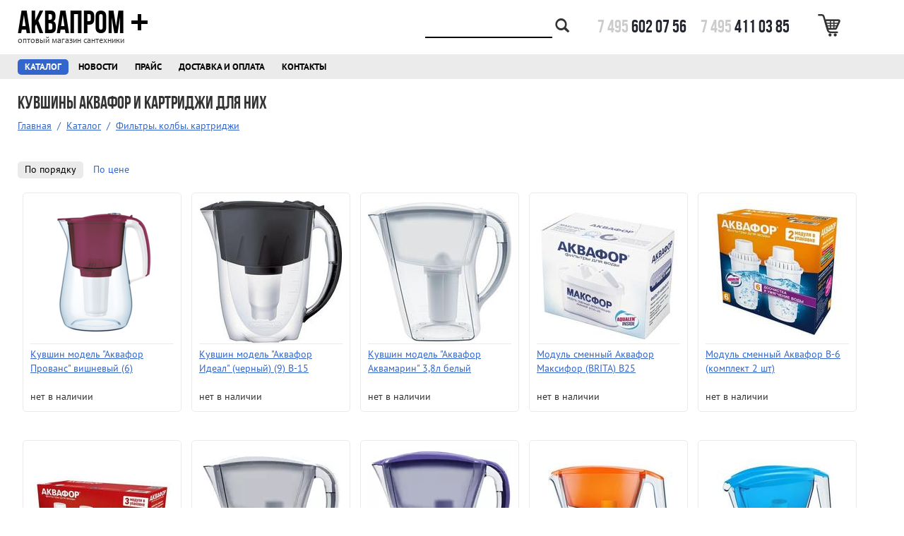

--- FILE ---
content_type: text/html; charset=utf-8
request_url: https://4110385.ru/goods/404/kuvshiny-akvafor-i-kartridzhi-dlia-nikh
body_size: 4662
content:

<!DOCTYPE html>
<html>
    <head>
        <title>Кувшины Аквафор и картриджи для них | Фильтры. колбы. картриджи | Аквапром</title>

        
                    <meta name="keywords" content="купить кувшины аквафор и картриджи для них, купить фильтры. колбы. картриджи, интернет-магазин">
        
                    <link rel="canonical" href="https://4110385.ru/goods/404/kuvshiny-akvafor-i-kartridzhi-dlia-nikh">
        
                    <link href="https://4110385.ru/assets/vendor/bootstrap/css/bootstrap.min.css?v=7" rel="stylesheet">
                    <link href="https://4110385.ru/assets/front/all.css?v=7" rel="stylesheet">
            </head>
    <body>
        <div class="b-page b-goods-page m-color-1 m-font-1 m-slider-1" data-base_url='https://4110385.ru' data-path='goods' data-display_path='goods/404/kuvshiny-akvafor-i-kartridzhi-dlia-nikh' data-p_id='404'>
            

<div class="b-header">
    <div class="e-top container">
        <div class="e-right pull-right">
            <div class="e-search pull-left">
                <div class="e-search-control">
                    <input>
                    
<div class="b-search-popover popover bottom" data-t='search-popover'>
    </div>
                    <i class="glyphicon glyphicon-search"></i>
                </div>
            </div>
            <div class="e-phone pull-left">
                <span class="e-part-1">7&nbsp;495</span>
                <span class="e-part-2">602&nbsp;07&nbsp;56</span>
            </div>
                            <div class="e-phone pull-left">
                    <span class="e-part-1">7&nbsp;495</span>
                    <span class="e-part-2">411&nbsp;03&nbsp;85</span>
                </div>
                        <div class="e-cart pull-left">
                
    <a href="https://4110385.ru/order" class="b-cart-button m-header" title="Ваша корзина">
        <div class="e-body">
            <div class="e-image">
                <img src="https://4110385.ru/assets/front/img/cart.png">
            </div>
                    </div>
    </a>

            </div>
        </div>
        <div>
            <div class="e-logo">
                <a href="https://4110385.ru">Аквапром<span class="e-plus"></span></a>
            </div>
            <div class="e-tagline">Оптовый магазин сантехники</div>
        </div>
    </div>
    <div class="e-menu">
        <div class="container">
                                                                            <a class="e-menu-item m-active" href="https://4110385.ru/goods">Каталог</a>
                                                                                            <a class="e-menu-item " href="https://4110385.ru/blog">Новости</a>
                                                                <a class="e-menu-item " href="https://4110385.ru/price">Прайс</a>
                                                                <a class="e-menu-item " href="https://4110385.ru/delivery">Доставка и оплата</a>
                                                                <a class="e-menu-item " href="https://4110385.ru/contacts">Контакты</a>
                                                                </div>
    </div>
    </div>

    <div class="e-title container">
        <h1>Кувшины Аквафор и картриджи для них</h1>

                    <div class="e-breadcrumbs">
                                                        <a href="https://4110385.ru">Главная</a>
                    <span>/</span>
                                                        <a href="https://4110385.ru/goods">Каталог</a>
                    <span>/</span>
                                                        <a href="https://4110385.ru/goods/401/filtry-kolby-kartridzhi">Фильтры. колбы. картриджи</a>
                    <span>/</span>
                            </div>
            </div>

<div class="e-body container">

    <div class="a-mb-20">
            </div>
    <div class="a-mb-20">
        
<div class="b-goods-list">
            <div class="e-sort a-mb-20">
            <a href="#" class="b-mat e-active">По порядку</a>
            <a href="#" data-sort="price" class="b-mat m-white">По цене</a>
        </div>
        <div class="clearfix">
                    
<div class="b-box b-goods-box " data-id="7522" data-goods="7522">
    <div class="e-image a-table">
        <a href="https://4110385.ru/goods/404/7522/kuvshin-model-akvafor-provans-vishnevyi-6" class="a-cell-va-m text-center">
                            <img src="https://fs.cranbee.pro/store-0005/images/203x203/e293d903eafdf327.png" alt="Кувшин модель &quot;Аквафор Прованс&quot; вишневый (6)">
                    </a>
    </div>

    <a href="https://4110385.ru/goods/404/7522/kuvshin-model-akvafor-provans-vishnevyi-6" class="e-title a-block">
        Кувшин модель &quot;Аквафор Прованс&quot; вишневый (6)    </a>

    <div class="e-brand">
            </div>

            <div class="e-footer">
            нет в наличии
        </div>
    </div>
                    
<div class="b-box b-goods-box " data-id="7496" data-goods="7496">
    <div class="e-image a-table">
        <a href="https://4110385.ru/goods/404/7496/kuvshin-model-akvafor-ideal-chernyi-9-v-15" class="a-cell-va-m text-center">
                            <img src="https://fs.cranbee.pro/store-0005/images/203x203/ed995ab5fa45f3c1.jpg" alt="Кувшин модель &quot;Аквафор Идеал&quot; (черный)   (9)  В-15">
                    </a>
    </div>

    <a href="https://4110385.ru/goods/404/7496/kuvshin-model-akvafor-ideal-chernyi-9-v-15" class="e-title a-block">
        Кувшин модель &quot;Аквафор Идеал&quot; (черный)   (9)  В-15    </a>

    <div class="e-brand">
            </div>

            <div class="e-footer">
            нет в наличии
        </div>
    </div>
                    
<div class="b-box b-goods-box " data-id="7254" data-goods="7254">
    <div class="e-image a-table">
        <a href="https://4110385.ru/goods/404/7254/kuvshin-model-akvafor-akvamarin-3-8l-belyi" class="a-cell-va-m text-center">
                            <img src="https://fs.cranbee.pro/store-0005/images/203x203/a36147fe39b8d88c.jpg" alt="Кувшин модель &quot;Аквафор Аквамарин&quot;  3,8л белый">
                    </a>
    </div>

    <a href="https://4110385.ru/goods/404/7254/kuvshin-model-akvafor-akvamarin-3-8l-belyi" class="e-title a-block">
        Кувшин модель &quot;Аквафор Аквамарин&quot;  3,8л белый    </a>

    <div class="e-brand">
            </div>

            <div class="e-footer">
            нет в наличии
        </div>
    </div>
                    
<div class="b-box b-goods-box " data-id="7157" data-goods="7157">
    <div class="e-image a-table">
        <a href="https://4110385.ru/goods/404/7157/modul-smennyi-akvafor-maksifor-brita-b25" class="a-cell-va-m text-center">
                            <img src="https://fs.cranbee.pro/store-0005/images/203x203/865ed88c1716f4cb.jpg" alt="Модуль сменный Аквафор Максифор (BRITA) B25">
                    </a>
    </div>

    <a href="https://4110385.ru/goods/404/7157/modul-smennyi-akvafor-maksifor-brita-b25" class="e-title a-block">
        Модуль сменный Аквафор Максифор (BRITA) B25    </a>

    <div class="e-brand">
            </div>

            <div class="e-footer">
            нет в наличии
        </div>
    </div>
                    
<div class="b-box b-goods-box " data-id="7118" data-goods="7118">
    <div class="e-image a-table">
        <a href="https://4110385.ru/goods/404/7118/modul-smennyi-akvafor-v-6-komplekt-2-sht" class="a-cell-va-m text-center">
                            <img src="https://fs.cranbee.pro/store-0005/images/203x203/9e3f016a84a9b4d0.jpg" alt="Модуль сменный Аквафор В-6  (комплект 2 шт)">
                    </a>
    </div>

    <a href="https://4110385.ru/goods/404/7118/modul-smennyi-akvafor-v-6-komplekt-2-sht" class="e-title a-block">
        Модуль сменный Аквафор В-6  (комплект 2 шт)    </a>

    <div class="e-brand">
            </div>

            <div class="e-footer">
            нет в наличии
        </div>
    </div>
                    
<div class="b-box b-goods-box " data-id="7117" data-goods="7117">
    <div class="e-image a-table">
        <a href="https://4110385.ru/goods/404/7117/modul-smennyi-akvafor-v-5-komplekt-3sht" class="a-cell-va-m text-center">
                            <img src="https://fs.cranbee.pro/store-0005/images/203x203/97358d5e02a34e67.jpg" alt="Модуль сменный Аквафор В-5  (комплект 3шт)">
                    </a>
    </div>

    <a href="https://4110385.ru/goods/404/7117/modul-smennyi-akvafor-v-5-komplekt-3sht" class="e-title a-block">
        Модуль сменный Аквафор В-5  (комплект 3шт)    </a>

    <div class="e-brand">
            </div>

            <div class="e-footer">
            нет в наличии
        </div>
    </div>
                    
<div class="b-box b-goods-box " data-id="7116" data-goods="7116">
    <div class="e-image a-table">
        <a href="https://4110385.ru/goods/404/7116/kuvshin-model-akvafor-marsel-3-8l-belyi-5" class="a-cell-va-m text-center">
                            <img src="https://fs.cranbee.pro/store-0005/images/203x203/dac91d7aa260b954.webp" alt="Кувшин модель &quot;Аквафор Марсель&quot; 3,8л белый  (5)">
                    </a>
    </div>

    <a href="https://4110385.ru/goods/404/7116/kuvshin-model-akvafor-marsel-3-8l-belyi-5" class="e-title a-block">
        Кувшин модель &quot;Аквафор Марсель&quot; 3,8л белый  (5)    </a>

    <div class="e-brand">
            </div>

            <div class="e-footer">
            нет в наличии
        </div>
    </div>
                    
<div class="b-box b-goods-box " data-id="7115" data-goods="7115">
    <div class="e-image a-table">
        <a href="https://4110385.ru/goods/404/7115/kuvshin-model-akvafor-marsel-3-8l-siren-5" class="a-cell-va-m text-center">
                            <img src="https://fs.cranbee.pro/store-0005/images/203x203/841949a8fb0e7f4e.webp" alt="Кувшин модель &quot;Аквафор Марсель&quot; 3,8л  сирень  (5)">
                    </a>
    </div>

    <a href="https://4110385.ru/goods/404/7115/kuvshin-model-akvafor-marsel-3-8l-siren-5" class="e-title a-block">
        Кувшин модель &quot;Аквафор Марсель&quot; 3,8л  сирень  (5)    </a>

    <div class="e-brand">
            </div>

            <div class="e-footer">
            нет в наличии
        </div>
    </div>
                    
<div class="b-box b-goods-box " data-id="7114" data-goods="7114">
    <div class="e-image a-table">
        <a href="https://4110385.ru/goods/404/7114/kuvshin-model-akvafor-art-a5-2-8l-korall-6" class="a-cell-va-m text-center">
                            <img src="https://fs.cranbee.pro/store-0005/images/203x203/871667225bd78c6f.jpg" alt="Кувшин модель &quot;Аквафор АРТ А5&quot;   2,8л коралл (6)">
                    </a>
    </div>

    <a href="https://4110385.ru/goods/404/7114/kuvshin-model-akvafor-art-a5-2-8l-korall-6" class="e-title a-block">
        Кувшин модель &quot;Аквафор АРТ А5&quot;   2,8л коралл (6)    </a>

    <div class="e-brand">
            </div>

            <div class="e-footer">
            нет в наличии
        </div>
    </div>
                    
<div class="b-box b-goods-box " data-id="7113" data-goods="7113">
    <div class="e-image a-table">
        <a href="https://4110385.ru/goods/404/7113/kuvshin-model-akvafor-art-a5-2-8l-nebesnyi-6" class="a-cell-va-m text-center">
                            <img src="https://fs.cranbee.pro/store-0005/images/203x203/dd5a1fdd7bd1771f.jpg" alt="Кувшин модель &quot;Аквафор АРТ А5&quot;  2,8л  небесный (6)">
                    </a>
    </div>

    <a href="https://4110385.ru/goods/404/7113/kuvshin-model-akvafor-art-a5-2-8l-nebesnyi-6" class="e-title a-block">
        Кувшин модель &quot;Аквафор АРТ А5&quot;  2,8л  небесный (6)    </a>

    <div class="e-brand">
            </div>

            <div class="e-footer">
            нет в наличии
        </div>
    </div>
                    
<div class="b-box b-goods-box " data-id="7112" data-goods="7112">
    <div class="e-image a-table">
        <a href="https://4110385.ru/goods/404/7112/kuvshin-model-akvafor-art-a5-2-8l-miatnyi-6" class="a-cell-va-m text-center">
                            <img src="https://fs.cranbee.pro/store-0005/images/203x203/7dfdde2c01240fe9.jpg" alt="Кувшин модель &quot;Аквафор АРТ А5&quot;   2,8л мятный (6)">
                    </a>
    </div>

    <a href="https://4110385.ru/goods/404/7112/kuvshin-model-akvafor-art-a5-2-8l-miatnyi-6" class="e-title a-block">
        Кувшин модель &quot;Аквафор АРТ А5&quot;   2,8л мятный (6)    </a>

    <div class="e-brand">
            </div>

            <div class="e-footer">
            нет в наличии
        </div>
    </div>
                    
<div class="b-box b-goods-box " data-id="6906" data-goods="6906">
    <div class="e-image a-table">
        <a href="https://4110385.ru/goods/404/6906/modul-smennyi-akvafor-v-5-komplekt-2sht" class="a-cell-va-m text-center">
                            <img src="https://fs.cranbee.pro/store-0005/images/203x203/024536494a7dd923.jpg" alt="Модуль сменный Аквафор В-5  (комплект 2шт)">
                    </a>
    </div>

    <a href="https://4110385.ru/goods/404/6906/modul-smennyi-akvafor-v-5-komplekt-2sht" class="e-title a-block">
        Модуль сменный Аквафор В-5  (комплект 2шт)    </a>

    <div class="e-brand">
            </div>

            <div class="e-footer">
            нет в наличии
        </div>
    </div>
                    
<div class="b-box b-goods-box " data-id="6905" data-goods="6905">
    <div class="e-image a-table">
        <a href="https://4110385.ru/goods/404/6905/modul-smennyi-akvafor-a-6-usilennyi-prepiatstvuet-obrazovaniiu-nakipi-12" class="a-cell-va-m text-center">
                            <img src="https://fs.cranbee.pro/store-0005/images/203x203/17981cd241d0524a.jpg" alt="Модуль сменный Аквафор А-6, усиленный препятствует образованию накипи  (12)">
                    </a>
    </div>

    <a href="https://4110385.ru/goods/404/6905/modul-smennyi-akvafor-a-6-usilennyi-prepiatstvuet-obrazovaniiu-nakipi-12" class="e-title a-block">
        Модуль сменный Аквафор А-6, усиленный препятствует образованию накипи  (12)    </a>

    <div class="e-brand">
            </div>

            <div class="e-footer">
            нет в наличии
        </div>
    </div>
                    
<div class="b-box b-goods-box " data-id="6904" data-goods="6904">
    <div class="e-image a-table">
        <a href="https://4110385.ru/goods/404/6904/modul-smennyi-akvafor-a-5-usilennyi-mineralizatsiia-magniem" class="a-cell-va-m text-center">
                            <img src="https://fs.cranbee.pro/store-0005/images/203x203/5ba04bd2b832ddb2.jpg" alt="Модуль сменный Аквафор А-5, усиленный минерализация магнием">
                    </a>
    </div>

    <a href="https://4110385.ru/goods/404/6904/modul-smennyi-akvafor-a-5-usilennyi-mineralizatsiia-magniem" class="e-title a-block">
        Модуль сменный Аквафор А-5, усиленный минерализация магнием    </a>

    <div class="e-brand">
            </div>

            <div class="e-footer">
            нет в наличии
        </div>
    </div>
                    
<div class="b-box b-goods-box " data-id="6194" data-goods="6194">
    <div class="e-image a-table">
        <a href="https://4110385.ru/goods/404/6194/kuvshin-model-akvafor-prestizh-s-indikatorom-resursa-5-chernyi" class="a-cell-va-m text-center">
                            <img src="https://fs.cranbee.pro/store-0005/images/203x203/dbf1e3f191dddeae.jpg" alt="Кувшин модель &quot;Аквафор Престиж&quot; (с индикатором ресурса) (5) черный">
                    </a>
    </div>

    <a href="https://4110385.ru/goods/404/6194/kuvshin-model-akvafor-prestizh-s-indikatorom-resursa-5-chernyi" class="e-title a-block">
        Кувшин модель &quot;Аквафор Престиж&quot; (с индикатором ресурса) (5) черный    </a>

    <div class="e-brand">
            </div>

            <div class="e-footer">
            нет в наличии
        </div>
    </div>
                    
<div class="b-box b-goods-box " data-id="5754" data-goods="5754">
    <div class="e-image a-table">
        <a href="https://4110385.ru/goods/404/5754/kuvshin-model-akvafor-real-belyi" class="a-cell-va-m text-center">
                            <img src="https://fs.cranbee.pro/store-0005/images/203x203/3e22ee59d87e05e2.png" alt="Кувшин модель &quot;Аквафор Реал&quot; белый">
                    </a>
    </div>

    <a href="https://4110385.ru/goods/404/5754/kuvshin-model-akvafor-real-belyi" class="e-title a-block">
        Кувшин модель &quot;Аквафор Реал&quot; белый    </a>

    <div class="e-brand">
            </div>

            <div class="e-footer">
            нет в наличии
        </div>
    </div>
                    
<div class="b-box b-goods-box " data-id="5753" data-goods="5753">
    <div class="e-image a-table">
        <a href="https://4110385.ru/goods/404/5753/kuvshin-model-akvafor-provans-belyi-6-r140a5fm" class="a-cell-va-m text-center">
                            <img src="https://fs.cranbee.pro/store-0005/images/203x203/68e331aa67b3a0a3.jpg" alt="Кувшин модель &quot;Аквафор Прованс&quot; белый (6) Р140А5FM">
                    </a>
    </div>

    <a href="https://4110385.ru/goods/404/5753/kuvshin-model-akvafor-provans-belyi-6-r140a5fm" class="e-title a-block">
        Кувшин модель &quot;Аквафор Прованс&quot; белый (6) Р140А5FM    </a>

    <div class="e-brand">
            </div>

            <div class="e-footer">
            нет в наличии
        </div>
    </div>
                    
<div class="b-box b-goods-box " data-id="5752" data-goods="5752">
    <div class="e-image a-table">
        <a href="https://4110385.ru/goods/404/5752/kuvshin-model-akvafor-lain-oranzh-6" class="a-cell-va-m text-center">
                            <img src="https://fs.cranbee.pro/store-0005/images/203x203/674990011864237a.jpeg" alt="Кувшин модель &quot;Аквафор Лайн&quot; (оранж) (6)">
                    </a>
    </div>

    <a href="https://4110385.ru/goods/404/5752/kuvshin-model-akvafor-lain-oranzh-6" class="e-title a-block">
        Кувшин модель &quot;Аквафор Лайн&quot; (оранж) (6)    </a>

    <div class="e-brand">
            </div>

            <div class="e-footer">
            нет в наличии
        </div>
    </div>
                    
<div class="b-box b-goods-box " data-id="5751" data-goods="5751">
    <div class="e-image a-table">
        <a href="https://4110385.ru/goods/404/5751/kuvshin-model-akvafor-akvamarin-3-8l-sinii" class="a-cell-va-m text-center">
                            <img src="https://fs.cranbee.pro/store-0005/images/203x203/a96c31387e63f4d0.jpeg" alt="Кувшин модель &quot;Аквафор Аквамарин&quot;  3,8л синий">
                    </a>
    </div>

    <a href="https://4110385.ru/goods/404/5751/kuvshin-model-akvafor-akvamarin-3-8l-sinii" class="e-title a-block">
        Кувшин модель &quot;Аквафор Аквамарин&quot;  3,8л синий    </a>

    <div class="e-brand">
            </div>

            <div class="e-footer">
            нет в наличии
        </div>
    </div>
                    
<div class="b-box b-goods-box " data-id="5674" data-goods="5674">
    <div class="e-image a-table">
        <a href="https://4110385.ru/goods/404/5674/kuvshin-model-akvafor-provans-chernyi-6-r140a5fm" class="a-cell-va-m text-center">
                            <img src="https://fs.cranbee.pro/store-0005/images/203x203/4ea41e94192ebcb9.jpg" alt="Кувшин модель &quot;Аквафор Прованс&quot; черный (6) Р140А5FM">
                    </a>
    </div>

    <a href="https://4110385.ru/goods/404/5674/kuvshin-model-akvafor-provans-chernyi-6-r140a5fm" class="e-title a-block">
        Кувшин модель &quot;Аквафор Прованс&quot; черный (6) Р140А5FM    </a>

    <div class="e-brand">
            </div>

            <div class="e-footer">
            нет в наличии
        </div>
    </div>
                    </div>
            <a href="https://4110385.ru/goods/404/kuvshiny-akvafor-i-kartridzhi-dlia-nikh?all=yes" class="e-more btn btn-info btn-lg" data-loading-text="Загружаю">
            Показать все
        </a>
    </div>
    </div>

</div>

<div class="b-footer">
    <div class="container">
        <div class="e-menu">
                            <a href="https://4110385.ru">Главная</a>
                            <a href="https://4110385.ru/goods">Каталог</a>
                            <a href="https://4110385.ru/reviews">Отзывы</a>
                            <a href="https://4110385.ru/blog">Новости</a>
                            <a href="https://4110385.ru/price">Прайс</a>
                            <a href="https://4110385.ru/delivery">Доставка и оплата</a>
                            <a href="https://4110385.ru/contacts">Контакты</a>
                            <a href="https://4110385.ru/admin">Служебный вход</a>
                    </div>
        <hr class="a-m-0 a-mt-15 a-mb-20">
        <div class="row">
            <div class="col-xs-5">
                <a class="e-title" href="https://4110385.ru">Аквапром<span class="e-plus"></span></a>
                <div class="e-tagline">Оптовый магазин сантехники</div>
                <div class="e-copyright">
                    © 2012-2026                    <br>
                    Все права защищены.
                </div>
            </div>
            <div class="col-xs-3 text-center">
                <div class="e-phone">
                    <span class="e-part-1">7&nbsp;495</span>
                    <span class="e-part-2">602&nbsp;07&nbsp;56</span>
                </div>
                                    <div class="e-phone">
                        <span class="e-part-1">7&nbsp;495</span>
                        <span class="e-part-2">411&nbsp;03&nbsp;85</span>
                    </div>
                                <div class="e-email">
                    <a href="mailto:4110385@mail.ru" target="_top">4110385@mail.ru</a>
                </div>
            </div>
            <div class="col-xs-4 text-right">
                <a href="http://store.cranbee.com" title="Cranbee Store – платформа для интернет-магазинов">
                    <img alt="Сделано в Cranbee Store" src="https://4110385.ru/assets/front/img/cranbee.png"></a>
            </div>
        </div>
    </div>
</div>
        </div>

                    <script src="https://4110385.ru/assets/vendor/jquery-1.11.1.min.js?v=7"></script>
                    <script src="https://4110385.ru/assets/vendor/bootstrap/js/bootstrap.min.js?v=7"></script>
                    <script src="https://4110385.ru/assets/vendor/jquery.textchange.js?v=7"></script>
                    <script src="https://4110385.ru/assets/vendor/jquery.block.js?v=7"></script>
                    <script src="https://4110385.ru/assets/front/all.js?v=7"></script>
        
                    <!-- Yandex.Metrika counter -->
            <script type="text/javascript">
            (function (d, w, c) {
                (w[c] = w[c] || []).push(function() {
                    try {
                        w.yaCounter20686939 = new Ya.Metrika({id:20686939,
                                clickmap:true,
                                trackLinks:true,
                                accurateTrackBounce:true});
                    } catch(e) { }
                });

                var n = d.getElementsByTagName("script")[0],
                    s = d.createElement("script"),
                    f = function () { n.parentNode.insertBefore(s, n); };
                s.type = "text/javascript";
                s.async = true;
                s.src = (d.location.protocol == "https:" ? "https:" : "http:") + "//mc.yandex.ru/metrika/watch.js";

                if (w.opera == "[object Opera]") {
                    d.addEventListener("DOMContentLoaded", f, false);
                } else { f(); }
            })(document, window, "yandex_metrika_callbacks");
            </script>
            <noscript><div><img src="//mc.yandex.ru/watch/20686939" style="position:absolute; left:-9999px;" alt="" /></div></noscript>
            <!-- /Yandex.Metrika counter -->	        
            <!-- Traffic tracking code -->
            <script type="text/javascript">
            (function(w, p) {
            var a, s;
            (w[p] = w[p] || []).push({
            counter_id: 432922560
            });
            a = document.createElement('script'); a.type = 'text/javascript'; a.async = true;
            a.src = ('https:' == document.location.protocol ? 'https://' : 'http://') + 'autocontext.begun.ru/analytics.js';
            s = document.getElementsByTagName('script')[0]; s.parentNode.insertBefore(a, s);
            })(window, 'begun_analytics_params');
            </script>
            <!-- /Traffic tracking code -->
            </body>
</html>


--- FILE ---
content_type: application/x-javascript
request_url: https://4110385.ru/assets/front/all.js?v=7
body_size: 4409
content:
!function($) {

    $.block.base.find = function(query) {
        return this.$e.find(query);
    };

    //=========================================================================
    // Блоки
    //=========================================================================
    $.block('b-cart-button', {
        init: function() {
            var $a = this.$e;

            $a.click(function() {
                var id = $a.data('id');

                if (id) {
                    page.ajax('add-to-cart', {id: id}, function() {
                        page.refresh();
                    });

                    return false;
                }
            });
        }
    });

    //.........................................................................

    $.block('b-goods-images', {
        init: function() {
            this.find('a').click(function() {
                page.param('image', $(this).data('index'));
                page.refresh();
                return false;
            });
        }
    });

    //.........................................................................

    $.block('b-goods-filter', {
        init: function() {
            this.find('.e-tabs a').click(function() {
                var $a = $(this);
                var tab = $a.data('tab');
                page.param('tab', tab);
                page.refresh();
                return false;
            });

            this.find('.e-content a').click(function() {
                var $a = $(this);
                var key = $a.data('key');
                var val = $a.data('val') || null;
                page.param(key, val);
                page.param('all', null);
                page.refresh();
                return false;
            });

            this.find('.e-filters a').click(function() {
                var $a = $(this);
                var key = $a.data('key');
                page.param(key, null);
                page.param('all', null);
                page.refresh();
                return false;
            });
        }
    });

    //.........................................................................

    $.block('b-goods-list', {
        init: function() {
            this.find('.e-sort a').click(function() {
                var $a = $(this);
                var sort = $a.data('sort') || null;
                page.param('sort', sort);
                page.refresh();
                return false;
            });

            this.find('.e-more').click(function() {
                var $a = $(this);
                $a.button('loading');
                page.param('all', 'yes');
                page.refresh();
                return false;
            });
        }
    });

    //.........................................................................

    $.block('b-goods-widget', {
        init: function() {
            var that = this;

            this.find('.e-pager a').click(function() {
                var $a = $(this);
                that.onPageChange($a.data('page'));
                return false;
            });
        },
        onPageChange: function(p) {
            var paramName = this.$e.data('param');
            page.param(paramName, (p === 1) ? null : p);
            page.refresh();
        }
    });

    //.........................................................................

    $.block('b-header', {
        init: function() {
            var popover = this.find('.b-search-popover').block();
            popover.set(this.find('input'));
		}
    });

    //.........................................................................

    $.block('b-order-form', {
        init: function() {
            var that = this;

            this.find('.e-cart input').change(function() {
                var $input = $(this);
                var $tr = $input.closest('tr');
                var count = parseInt($input.val(), 10) || 1;

                if (count < 0) {
                    count = 1;
                }

                var params = {id: $tr.data('id'), count: count};

                page.ajax('update-cart', params, function() {
                    that.refreshPage();
                });

                return false;
            });

            this.find('.e-cart .e-remove').click(function() {
                var $tr = $(this).closest('tr');
                var params = {id: $tr.data('id'), count: 0};

                page.ajax('update-cart', params, function() {
                    that.refreshPage();
                });

                return false;
            });

            this.find('.e-dms input').change(function() {
                var $tr = $(this).closest('tr');
                var params = {id: $tr.data('id')};

                page.ajax('update-order-delivery', params, function() {
                    that.refreshPage();
                });
            });

            this.find('.e-dms .e-item').click(function() {
                var $tr = $(this).closest('tr');
                var params = {id: $tr.data('id')};

                page.ajax('update-order-delivery', params, function() {
                    that.refreshPage();
                });
            });

            this.find('.e-pms input').change(function() {
                var $tr = $(this).closest('tr');
                var params = {id: $tr.data('id')};

                page.ajax('update-order-payment', params, function() {
                    that.refreshPage();
                });
            });

            this.find('.e-pms .e-item').click(function() {
                var $tr = $(this).closest('tr');
                var params = {id: $tr.data('id')};

                page.ajax('update-order-payment', params, function() {
                    that.refreshPage();
                });
            });

            this.find('.e-send').click(function() {
                var $btn = $(this);
                $btn.button('loading');

                var params = {
                    name_f: that.find('.e-name-f input').val(),
                    name_m: that.find('.e-name-m input').val(),
                    name_l: that.find('.e-name-l input').val(),
                    phone: that.find('.e-phone input').val(),
                    email: that.find('.e-email input').val(),
                    is_signed: that.find('.e-email .checkbox input').prop('checked') ? 'yes' : 'no',
                    address: that.find('.e-address input').val(),
                    comment: that.find('.e-comment textarea').val()
                };

                if (params.phone)
                    params.phone = '7' + params.phone;

                page.ajax('send-order', params, function(res) {
                    if (res[0] === 'ok') {
                        window.location = res[1];
                    }
                    else if (res[0] === 'error') {
                        $btn.button('reset');
                        that.find('.form-group').removeClass('has-error');
                        that.find('.e-errors li').hide();

                        var errors = res[1];

                        if (errors.no_name) {
                            that.find('.e-name-f').addClass('has-error');
                            that.find('.e-errors .e-no-name').show();
                        }

                        if (errors.no_phone) {
                            that.find('.e-phone').addClass('has-error');
                            that.find('.e-errors .e-no-phone').show();
                        }

                        if (errors.bad_phone) {
                            that.find('.e-phone').addClass('has-error');
                            that.find('.e-errors .e-bad-phone').show();
                        }

                        if (errors.no_email) {
                            that.find('.e-email').addClass('has-error');
                            that.find('.e-errors .e-no-email').show();
                        }

                        if (errors.bad_email) {
                            that.find('.e-body .e-email').addClass('has-error');
                            that.find('.e-errors .e-bad-email').show();
                        }

                        if (errors.no_dm)
                            that.find('.e-errors .e-no-dm').show();

                        if (errors.no_address) {
                            that.find('.e-address').addClass('has-error');
                            that.find('.e-errors .e-no-address').show();
                        }

                        if (errors.no_pm)
                            that.find('.e-errors .e-no-pm').show();
                    }
                });

                return false;
            });

            this.find('.e-errors a').click(function() {
                var focus = $(this).data('focus');

                if (focus) {
                    that.find('.' + focus + ' input[type=text]')[0].focus();
                    return false;
                }
            });
        },
        refreshPage: function() {
            var nameF = this.find('.e-name-f input').val();
            var nameM = this.find('.e-name-m input').val();
            var nameL = this.find('.e-name-l input').val();
            var phone = this.find('.e-phone input').val();
            var email = this.find('.e-email input').val();
            var isSigned = this.find('.e-email .checkbox input').prop('checked');
            var address = this.find('.e-address input').val();
            var comment = this.find('.e-comment textarea').val();

            page.refresh(function() {
                var $form = $('.b-order-form');
                $form.find('.e-name-f input').val(nameF);
                $form.find('.e-name-m input').val(nameM);
                $form.find('.e-name-l input').val(nameL);
                $form.find('.e-phone input').val(phone);
                $form.find('.e-email input').val(email);
                $form.find('.e-email .checkbox input').prop('checked', isSigned);
                $form.find('.e-address input').val(address);
                $form.find('.e-comment textarea').val(comment);
            });
        }
    });

    //.........................................................................

    $.block('b-post-filter', {
        init: function() {
            this.find('.e-item a').click(function() {
                var $a = $(this);
                var key = $a.data('key');
                var val = $a.data('val') || null;
                page.param(key, val);
                page.param('all', null);
                page.refresh();
                return false;
            });
        }
    });

    //.........................................................................

    $.block('b-post-list', {
        init: function() {
            this.find('.e-more').click(function() {
                var $a = $(this);
                $a.button('loading');
                page.param('all', 'yes');
                page.refresh();
                return false;
            });
        }
    });

    //.........................................................................

    $.block('b-review-form', {
        init: function() {
            var that = this;

            this.find('.e-send').click(function() {
                var $btn = $(this);
                var params = {};
                $btn.button('loading');

                params.score = that.find('.b-star-input').data('stars');
                params.text = that.find('textarea').val();
                params.frame = that.$e.data('frame');
                params.order = that.$e.data('order');

                if (!params.order) {
                    params.name_f = that.find('.e-name-f input').val();
                    params.name_m = that.find('.e-name-m input').val();
                    params.name_l = that.find('.e-name-l input').val();
                    params.phone = that.find('.e-phone input').val();
                    params.email = that.find('.e-email input').val();
                    params.is_signed = that.find('.e-email .checkbox input').prop('checked') ? 'yes' : 'no';
                    if (params.phone) params.phone = '7' + params.phone;
                }

                page.ajax('send-review', params, function(res) {
                    that.find('.form-group').removeClass('has-error');
                    that.find('.e-errors li').hide();

                    if (res === 'ok') {
                        $btn.removeClass('btn-primary');
                        $btn.addClass('btn-success');
                        $btn.text('Спасибо! Ваш отзыв отправлен');
                        that.find('.b-star-input').addClass('m-disabled');
                        that.find('textarea').prop('disabled', true);
                        that.find('input').prop('disabled', true);
                    }
                    else if (res[0] === 'error') {
                        $btn.button('reset');
                        var errors = res[1];

                        if (errors.no_score) {
                            that.find('.e-score').addClass('has-error');
                            that.find('.e-errors .e-no-score').show();
                        }

                        if (errors.no_text) {
                            that.find('.e-text').addClass('has-error');
                            that.find('.e-errors .e-no-text').show();
                        }

                        if (errors.no_name) {
                            that.find('.e-name-f').addClass('has-error');
                            that.find('.e-errors .e-no-name').show();
                        }

                        if (errors.bad_phone) {
                            that.find('.e-phone').addClass('has-error');
                            that.find('.e-errors .e-bad-phone').show();
                        }

                        if (errors.bad_email) {
                            that.find('.e-email').addClass('has-error');
                            that.find('.e-errors .e-bad-email').show();
                        }
                    }
                });

                return false;
            });
        }
    });

    //.........................................................................

    $.block('b-review-list', {
        init: function() {
            this.find('.e-more').click(function() {
                var $a = $(this);
                $a.button('loading');
                page.param('all', 'yes');
                page.refresh();
                return false;
            });
        }
    });

    //.........................................................................

    $.block('b-star-input', {
        init: function() {
            var that = this;

            this.$e.mouseleave(function(){
                if (that.$e.hasClass('m-disabled')) return false;
                that._showStars(that.$e.data('stars'));
            });

			this.find('.e-star').mouseenter(function() {
                if (that.$e.hasClass('m-disabled')) return false;
                that._showStars(that.find('.e-star').index(this) + 1);
            });

			this.find('.e-star').mouseleave(function() {
                if (that.$e.hasClass('m-disabled')) return false;
                if (that.find('.e-star').index(this) === 0)
                    that._showStars(0);
			});

			this.find('.e-star').click(function() {
                if (that.$e.hasClass('m-disabled')) return false;
				var stars = that.find('.e-star').index(this) + 1;
				that._showStars(stars);
                that.$e.data('stars', stars);
				that.onSelect(stars);
			});
		},

        onSelect: function(stars) {},

        _showStars: function(stars) {
            var that = this;

            var text = {
                0: '',
                1: 'Ужасно',
                2: 'Плохо',
                3: 'Так себе',
                4: 'Хорошо',
                5: 'Отлично'
            };

            this.find('.e-star').each(function() {
                if (that.find('.e-star').index(this) < stars) {
                    $(this).addClass('m-given');
                    $(this).removeClass('glyphicon-star-empty');
                    $(this).addClass('glyphicon-star');
                }
                else {
                    $(this).removeClass('m-given');
                    $(this).removeClass('glyphicon-star');
                    $(this).addClass('glyphicon-star-empty');
                }
            });

            this.find('.e-text').text(text[stars]);
        }
    });

    //=========================================================================
    // Виджеты
    //=========================================================================
    $.block('b-widget', {
        params: function() {
            var data = this.$e.data();
            var result = {};

            for (var key in data)
                if (key.indexOf('p_') === 0 &&
                    data[key] !== null &&
                    data[key] !== undefined) {
                    result[key.substr(2)] = data[key];
                }

            return result;
        },
        param: function(key, val) {
            if (arguments.length === 1)
                return this.$e.data('p_' + key);

            this.$e.data('p_' + key, val);
        },
        refresh: function(callback) {
            var that = this;
            var t = this.$e.data('t');

            if (!t) return;

            var params = this.params();
            params._t = t;
            params._refresh = 1;

            page.ajax('render', params, function(html) {
                that.$e.html(html);
                that.init();
                if (callback) callback();
            });
        }
    });

    //.........................................................................

    $.block('b-search-popover', 'b-widget', {
        set: function($input) {
            this.ready = false;

            var that = this;

            $input.on('textchange', function() {
                var newQ = $input.val();
                var oldQ = that.param('q');

                if (!newQ) {
                    that.ready = false;
                    that.param('q', null);
                    that.$e.hide();
                    return;
                }

                if (newQ === oldQ)
                    return;

                that.param('q', newQ);

                that.refresh(function() {
                    that.ready = true;
                    that.$e.show();
                });
            });

            var ignoreBlur = false;

            $input.on('focus', function() {
                ignoreBlur = false;
                if (that.ready) that.$e.show();
            });

            $input.on('blur', function() {
                if (ignoreBlur) {
                    ignoreBlur = false;
                }
                else {
                    that.$e.hide();
                }
            });

            $input.on('keydown', function(e) {
                var q = $input.val();

                if (q && e.keyCode === 13) {
                    window.location = page.url('search', {q: q});
                }
            });

            that.$e.on('mousedown', function(){
                ignoreBlur = true;
            });
        }
    });

    //=========================================================================
    // Страницы
    //=========================================================================
    $.block('b-page', {
        init: function() {
            page = this;
            $('.b-cart-button').block();
            $('.b-header').block();
            $('.b-goods-box').block();
            $('.b-goods-images').block();
            $('.b-goods-filter').block();
            $('.b-goods-list').block();
            $('.b-goods-widget').block();
            $('.b-order-form').block();
            $('.b-post-filter').block();
            $('.b-post-list').block();
            $('.b-review-form').block();
            $('.b-review-list').block();
            $('.b-star-input').block();
        },
        path: function() {
            return page.$e.data('path');
        },
        params: function() {
            var data = page.$e.data();
            var result = {};

            for (var key in data)
                if (key.indexOf('p_') === 0 &&
                    data[key] !== null &&
                    data[key] !== undefined) {
                    result[key.substr(2)] = data[key];
                }

            return result;
        },
        param: function(key, val) {
            if (arguments.length === 1)
                return page.$e.data('p_' + key);

            page.$e.data('p_' + key, val);
        },
        displayPath: function() {
            return page.$e.data('display_path');
        },
        displayParams: function() {
            var params = page.params();

            switch (page.path()) {
                case 'goods':
                case 'goods/item':
                    params['id'] = null;
                    break;
            }

            return params;
        },
        refresh: function(callback) {
            page.updateLocation();
            var path = page.displayPath();
            var params = page.displayParams();
            params._refresh = 1;

            page.$e.load(page.url(path, params), function() {
                page.init();
                if (callback) callback();
            });
        },
        updateLocation: function() {
            var path = page.displayPath();
            var params = page.displayParams();
            history.replaceState(null, null, page.url(path, params));
        },
        ajax: function(path, params, callback) {
            $.post(
                page.url('ajax/' + path),
                page.cleanParams(params),
                callback);
        },
        url: function(path, params) {
            var paramStr = '';
            params = page.cleanParams(params);

            if (params) {
                var keys = [];

                for (var key in params)
                    keys.push(key);

                keys.sort();

                for (var i = 0; i < keys.length; i++) {
                    paramStr += '&';
                    paramStr += keys[i];
                    paramStr += '=';
                    paramStr += encodeURIComponent(params[keys[i]]);
                }

                if (paramStr)
                    paramStr = '?' + paramStr.substr(1);
            }

            return page.$e.data('base_url') + '/' + path + paramStr;
        },
        cleanParams: function(params) {
            var result = {};

            for (var key in params) {
                var val = params[key];

                if (val !== null && val !== undefined)
                    result[key] = val;
            }

            return result;
        }
    });

    //.........................................................................

    $.block('b-unsubscribe-page', 'b-page', {
        init: function() {
            this.call('b-page', 'init');

            $('.e-body .btn').click(function() {
                var $btn = $(this);
                $btn.button('loading');
                var params = {token: page.param('token')};

                page.ajax('unsubscribe', params, function() {
                    $btn.hide();
                    $('.e-body .e-msg').show();
                });

                return false;
            });
        }
    });


    //=========================================================================
    // Точка входа
    //=========================================================================
    $(function() {
        var show = $.fn.show;

        $.fn.show = function() {
            this.removeClass('hidden');
            show.call(this);
        };

        $('.b-page').block();
    });

}(window.jQuery);
